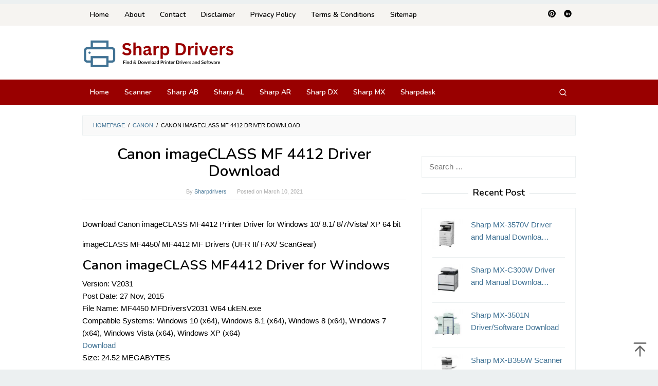

--- FILE ---
content_type: text/html; charset=UTF-8
request_url: https://sharpdrivers.com/canon-imageclass-mf-4412-driver-download/
body_size: 14587
content:
<!DOCTYPE html>
<html lang="en-US">
<head itemscope="itemscope" itemtype="https://schema.org/WebSite">
<meta charset="UTF-8">
<meta name="viewport" content="width=device-width, initial-scale=1">
<link rel="profile" href="https://gmpg.org/xfn/11">

<meta name='robots' content='index, follow, max-image-preview:large, max-snippet:-1, max-video-preview:-1' />

	<!-- This site is optimized with the Yoast SEO plugin v22.8 - https://yoast.com/wordpress/plugins/seo/ -->
	<title>Canon imageCLASS MF 4412 Driver Download - Windows &amp; Mac</title>
	<meta name="description" content="Canon imageCLASS MF 4412 Driver Download. for Windows 10, 8.1, 8, 7, XP, 32bit and 64bit, and Mac Os. download, setup, install scanner software." />
	<link rel="canonical" href="https://sharpdrivers.com/canon-imageclass-mf-4412-driver-download/" />
	<meta property="og:locale" content="en_US" />
	<meta property="og:type" content="article" />
	<meta property="og:title" content="Canon imageCLASS MF 4412 Driver Download - Windows &amp; Mac" />
	<meta property="og:description" content="Canon imageCLASS MF 4412 Driver Download. for Windows 10, 8.1, 8, 7, XP, 32bit and 64bit, and Mac Os. download, setup, install scanner software." />
	<meta property="og:url" content="https://sharpdrivers.com/canon-imageclass-mf-4412-driver-download/" />
	<meta property="og:site_name" content="Sharp Drivers" />
	<meta property="article:published_time" content="2021-03-10T02:29:33+00:00" />
	<meta property="og:image" content="https://sharpdrivers.com/wp-content/uploads/2021/03/Default-featured-image.png" />
	<meta property="og:image:width" content="197" />
	<meta property="og:image:height" content="196" />
	<meta property="og:image:type" content="image/png" />
	<meta name="author" content="Sharpdrivers" />
	<meta name="twitter:card" content="summary_large_image" />
	<meta name="twitter:label1" content="Written by" />
	<meta name="twitter:data1" content="Sharpdrivers" />
	<meta name="twitter:label2" content="Est. reading time" />
	<meta name="twitter:data2" content="2 minutes" />
	<script type="application/ld+json" class="yoast-schema-graph">{"@context":"https://schema.org","@graph":[{"@type":"Article","@id":"https://sharpdrivers.com/canon-imageclass-mf-4412-driver-download/#article","isPartOf":{"@id":"https://sharpdrivers.com/canon-imageclass-mf-4412-driver-download/"},"author":{"name":"Sharpdrivers","@id":"https://sharpdrivers.com/#/schema/person/06919894c5f5818759678202ddc4dcb5"},"headline":"Canon imageCLASS MF 4412 Driver Download","datePublished":"2021-03-10T02:29:33+00:00","dateModified":"2021-03-10T02:29:33+00:00","mainEntityOfPage":{"@id":"https://sharpdrivers.com/canon-imageclass-mf-4412-driver-download/"},"wordCount":428,"publisher":{"@id":"https://sharpdrivers.com/#organization"},"image":{"@id":"https://sharpdrivers.com/canon-imageclass-mf-4412-driver-download/#primaryimage"},"thumbnailUrl":"https://sharpdrivers.com/wp-content/uploads/2021/03/Default-featured-image.png","articleSection":["Canon"],"inLanguage":"en-US"},{"@type":"WebPage","@id":"https://sharpdrivers.com/canon-imageclass-mf-4412-driver-download/","url":"https://sharpdrivers.com/canon-imageclass-mf-4412-driver-download/","name":"Canon imageCLASS MF 4412 Driver Download - Windows & Mac","isPartOf":{"@id":"https://sharpdrivers.com/#website"},"primaryImageOfPage":{"@id":"https://sharpdrivers.com/canon-imageclass-mf-4412-driver-download/#primaryimage"},"image":{"@id":"https://sharpdrivers.com/canon-imageclass-mf-4412-driver-download/#primaryimage"},"thumbnailUrl":"https://sharpdrivers.com/wp-content/uploads/2021/03/Default-featured-image.png","datePublished":"2021-03-10T02:29:33+00:00","dateModified":"2021-03-10T02:29:33+00:00","description":"Canon imageCLASS MF 4412 Driver Download. for Windows 10, 8.1, 8, 7, XP, 32bit and 64bit, and Mac Os. download, setup, install scanner software.","breadcrumb":{"@id":"https://sharpdrivers.com/canon-imageclass-mf-4412-driver-download/#breadcrumb"},"inLanguage":"en-US","potentialAction":[{"@type":"ReadAction","target":["https://sharpdrivers.com/canon-imageclass-mf-4412-driver-download/"]}]},{"@type":"ImageObject","inLanguage":"en-US","@id":"https://sharpdrivers.com/canon-imageclass-mf-4412-driver-download/#primaryimage","url":"https://sharpdrivers.com/wp-content/uploads/2021/03/Default-featured-image.png","contentUrl":"https://sharpdrivers.com/wp-content/uploads/2021/03/Default-featured-image.png","width":197,"height":196},{"@type":"BreadcrumbList","@id":"https://sharpdrivers.com/canon-imageclass-mf-4412-driver-download/#breadcrumb","itemListElement":[{"@type":"ListItem","position":1,"name":"Home","item":"https://sharpdrivers.com/"},{"@type":"ListItem","position":2,"name":"Canon","item":"https://sharpdrivers.com/category/canon/"},{"@type":"ListItem","position":3,"name":"Canon imageCLASS MF 4412 Driver Download"}]},{"@type":"WebSite","@id":"https://sharpdrivers.com/#website","url":"https://sharpdrivers.com/","name":"Sharp Drivers","description":"Find &amp; Download Printer Drivers and Software","publisher":{"@id":"https://sharpdrivers.com/#organization"},"potentialAction":[{"@type":"SearchAction","target":{"@type":"EntryPoint","urlTemplate":"https://sharpdrivers.com/?s={search_term_string}"},"query-input":"required name=search_term_string"}],"inLanguage":"en-US"},{"@type":"Organization","@id":"https://sharpdrivers.com/#organization","name":"Sharp Drivers","url":"https://sharpdrivers.com/","logo":{"@type":"ImageObject","inLanguage":"en-US","@id":"https://sharpdrivers.com/#/schema/logo/image/","url":"https://sharpdrivers.com/wp-content/uploads/2020/04/favicon-32x32-1.png","contentUrl":"https://sharpdrivers.com/wp-content/uploads/2020/04/favicon-32x32-1.png","width":32,"height":32,"caption":"Sharp Drivers"},"image":{"@id":"https://sharpdrivers.com/#/schema/logo/image/"}},{"@type":"Person","@id":"https://sharpdrivers.com/#/schema/person/06919894c5f5818759678202ddc4dcb5","name":"Sharpdrivers","image":{"@type":"ImageObject","inLanguage":"en-US","@id":"https://sharpdrivers.com/#/schema/person/image/","url":"https://secure.gravatar.com/avatar/997ceeddfc28c30b670bc118c0ac280b?s=96&d=mm&r=g","contentUrl":"https://secure.gravatar.com/avatar/997ceeddfc28c30b670bc118c0ac280b?s=96&d=mm&r=g","caption":"Sharpdrivers"},"description":"I am Student of King's College London, Focus on Computer Science, The Sharpdrivers.com is Our Website to helping people finding his latest driver and software. We hope it's can help for all Sharps user.","url":"https://sharpdrivers.com/author/admin/"}]}</script>
	<!-- / Yoast SEO plugin. -->


<link rel='dns-prefetch' href='//fonts.googleapis.com' />
<link rel="alternate" type="application/rss+xml" title="Sharp Drivers &raquo; Feed" href="https://sharpdrivers.com/feed/" />
<script type="text/javascript">
/* <![CDATA[ */
window._wpemojiSettings = {"baseUrl":"https:\/\/s.w.org\/images\/core\/emoji\/15.0.3\/72x72\/","ext":".png","svgUrl":"https:\/\/s.w.org\/images\/core\/emoji\/15.0.3\/svg\/","svgExt":".svg","source":{"concatemoji":"https:\/\/sharpdrivers.com\/wp-includes\/js\/wp-emoji-release.min.js?ver=6.5.7"}};
/*! This file is auto-generated */
!function(i,n){var o,s,e;function c(e){try{var t={supportTests:e,timestamp:(new Date).valueOf()};sessionStorage.setItem(o,JSON.stringify(t))}catch(e){}}function p(e,t,n){e.clearRect(0,0,e.canvas.width,e.canvas.height),e.fillText(t,0,0);var t=new Uint32Array(e.getImageData(0,0,e.canvas.width,e.canvas.height).data),r=(e.clearRect(0,0,e.canvas.width,e.canvas.height),e.fillText(n,0,0),new Uint32Array(e.getImageData(0,0,e.canvas.width,e.canvas.height).data));return t.every(function(e,t){return e===r[t]})}function u(e,t,n){switch(t){case"flag":return n(e,"\ud83c\udff3\ufe0f\u200d\u26a7\ufe0f","\ud83c\udff3\ufe0f\u200b\u26a7\ufe0f")?!1:!n(e,"\ud83c\uddfa\ud83c\uddf3","\ud83c\uddfa\u200b\ud83c\uddf3")&&!n(e,"\ud83c\udff4\udb40\udc67\udb40\udc62\udb40\udc65\udb40\udc6e\udb40\udc67\udb40\udc7f","\ud83c\udff4\u200b\udb40\udc67\u200b\udb40\udc62\u200b\udb40\udc65\u200b\udb40\udc6e\u200b\udb40\udc67\u200b\udb40\udc7f");case"emoji":return!n(e,"\ud83d\udc26\u200d\u2b1b","\ud83d\udc26\u200b\u2b1b")}return!1}function f(e,t,n){var r="undefined"!=typeof WorkerGlobalScope&&self instanceof WorkerGlobalScope?new OffscreenCanvas(300,150):i.createElement("canvas"),a=r.getContext("2d",{willReadFrequently:!0}),o=(a.textBaseline="top",a.font="600 32px Arial",{});return e.forEach(function(e){o[e]=t(a,e,n)}),o}function t(e){var t=i.createElement("script");t.src=e,t.defer=!0,i.head.appendChild(t)}"undefined"!=typeof Promise&&(o="wpEmojiSettingsSupports",s=["flag","emoji"],n.supports={everything:!0,everythingExceptFlag:!0},e=new Promise(function(e){i.addEventListener("DOMContentLoaded",e,{once:!0})}),new Promise(function(t){var n=function(){try{var e=JSON.parse(sessionStorage.getItem(o));if("object"==typeof e&&"number"==typeof e.timestamp&&(new Date).valueOf()<e.timestamp+604800&&"object"==typeof e.supportTests)return e.supportTests}catch(e){}return null}();if(!n){if("undefined"!=typeof Worker&&"undefined"!=typeof OffscreenCanvas&&"undefined"!=typeof URL&&URL.createObjectURL&&"undefined"!=typeof Blob)try{var e="postMessage("+f.toString()+"("+[JSON.stringify(s),u.toString(),p.toString()].join(",")+"));",r=new Blob([e],{type:"text/javascript"}),a=new Worker(URL.createObjectURL(r),{name:"wpTestEmojiSupports"});return void(a.onmessage=function(e){c(n=e.data),a.terminate(),t(n)})}catch(e){}c(n=f(s,u,p))}t(n)}).then(function(e){for(var t in e)n.supports[t]=e[t],n.supports.everything=n.supports.everything&&n.supports[t],"flag"!==t&&(n.supports.everythingExceptFlag=n.supports.everythingExceptFlag&&n.supports[t]);n.supports.everythingExceptFlag=n.supports.everythingExceptFlag&&!n.supports.flag,n.DOMReady=!1,n.readyCallback=function(){n.DOMReady=!0}}).then(function(){return e}).then(function(){var e;n.supports.everything||(n.readyCallback(),(e=n.source||{}).concatemoji?t(e.concatemoji):e.wpemoji&&e.twemoji&&(t(e.twemoji),t(e.wpemoji)))}))}((window,document),window._wpemojiSettings);
/* ]]> */
</script>
<style id='wp-emoji-styles-inline-css' type='text/css'>

	img.wp-smiley, img.emoji {
		display: inline !important;
		border: none !important;
		box-shadow: none !important;
		height: 1em !important;
		width: 1em !important;
		margin: 0 0.07em !important;
		vertical-align: -0.1em !important;
		background: none !important;
		padding: 0 !important;
	}
</style>
<link rel='stylesheet' id='contact-form-7-css' href='https://sharpdrivers.com/wp-content/plugins/contact-form-7/includes/css/styles.css?ver=5.9.6' type='text/css' media='all' />
<link rel='stylesheet' id='idblog-core-css' href='https://sharpdrivers.com/wp-content/plugins/idblog-core/css/idblog-core.css?ver=1.0.0' type='text/css' media='all' />
<style id='idblog-core-inline-css' type='text/css'>
.gmr-ab-authorname span.uname a{color:#222222 !important;}.gmr-ab-desc {color:#aaaaaa !important;}.gmr-ab-web a{color:#dddddd !important;}
</style>
<link rel='stylesheet' id='superfast-fonts-css' href='https://fonts.googleapis.com/css?family=Nunito%3Aregular%2C700%2C600%2C300%26subset%3Dlatin%2C&#038;ver=2.1.3' type='text/css' media='all' />
<link rel='stylesheet' id='superfast-style-css' href='https://sharpdrivers.com/wp-content/themes/superfast/style.css?ver=2.1.3' type='text/css' media='all' />
<style id='superfast-style-inline-css' type='text/css'>
body{color:#000000;font-family:"Helvetica Neue",sans-serif;font-weight:500;font-size:15px;}kbd,a.button:hover,button:hover,.button:hover,button.button:hover,input[type="button"]:hover,input[type="reset"]:hover,input[type="submit"]:hover,a.button:focus,button:focus,.button:focus,button.button:focus,input[type="button"]:focus,input[type="reset"]:focus,input[type="submit"]:focus,a.button:active,button:active,.button:active,button.button:active,input[type="button"]:active,input[type="reset"]:active,input[type="submit"]:active,.tagcloud a:hover,.tagcloud a:focus,.tagcloud a:active{background-color:#407294;}a,a:hover,a:focus,a:active{color:#407294;}ul.page-numbers li span.page-numbers,ul.page-numbers li a:hover,.page-links a .page-link-number:hover,a.button,button,.button,button.button,input[type="button"],input[type="reset"],input[type="submit"],.tagcloud a,.sticky .gmr-box-content,.gmr-theme div.sharedaddy h3.sd-title:before,.gmr-theme div.idblog-related-post h3.related-title:before,.idblog-social-share h3:before,.bypostauthor > .comment-body{border-color:#407294;}.site-header{background-size:auto;background-repeat:repeat;background-position:center top;background-attachment:scroll;background-color:#ffffff;}.site-title a{color:#990000;}.site-description{color:#999999;}.gmr-logo{margin-top:5px;}.gmr-menuwrap{background-color:#990000;}#gmr-responsive-menu,.gmr-mainmenu #primary-menu > li > a,.gmr-mainmenu #primary-menu > li > button{color:#ffffff;}.gmr-mainmenu #primary-menu > li.menu-border > a span,.gmr-mainmenu #primary-menu > li.page_item_has_children > a:after,.gmr-mainmenu #primary-menu > li.menu-item-has-children > a:after,.gmr-mainmenu #primary-menu .sub-menu > li.page_item_has_children > a:after,.gmr-mainmenu #primary-menu .sub-menu > li.menu-item-has-children > a:after,.gmr-mainmenu #primary-menu .children > li.page_item_has_children > a:after,.gmr-mainmenu #primary-menu .children > li.menu-item-has-children > a:after{border-color:#ffffff;}#gmr-responsive-menu:hover,.gmr-mainmenu #primary-menu > li:hover > a,.gmr-mainmenu #primary-menu > li.current-menu-item > a,.gmr-mainmenu #primary-menu > li.current-menu-ancestor > a,.gmr-mainmenu #primary-menu > li.current_page_item > a,.gmr-mainmenu #primary-menu > li.current_page_ancestor > a,.gmr-mainmenu #primary-menu > li > button:hover{color:#dddddd;}.gmr-mainmenu #primary-menu > li.menu-border:hover > a span,.gmr-mainmenu #primary-menu > li.menu-border.current-menu-item > a span,.gmr-mainmenu #primary-menu > li.menu-border.current-menu-ancestor > a span,.gmr-mainmenu #primary-menu > li.menu-border.current_page_item > a span,.gmr-mainmenu #primary-menu > li.menu-border.current_page_ancestor > a span,.gmr-mainmenu #primary-menu > li.page_item_has_children:hover > a:after,.gmr-mainmenu #primary-menu > li.menu-item-has-children:hover > a:after{border-color:#dddddd;}.gmr-mainmenu #primary-menu > li:hover > a,.gmr-mainmenu #primary-menu > li.current-menu-item > a,.gmr-mainmenu #primary-menu > li.current-menu-ancestor > a,.gmr-mainmenu #primary-menu > li.current_page_item > a,.gmr-mainmenu #primary-menu > li.current_page_ancestor > a{background-color:#407294;}.gmr-secondmenuwrap{background-color:#f6f4f1;}#gmr-secondaryresponsive-menu,.gmr-secondmenu #primary-menu > li > a,.gmr-social-icon ul > li > a{color:#000000;}.gmr-secondmenu #primary-menu > li.menu-border > a span,.gmr-secondmenu #primary-menu > li.page_item_has_children > a:after,.gmr-secondmenu #primary-menu > li.menu-item-has-children > a:after,.gmr-secondmenu #primary-menu .sub-menu > li.page_item_has_children > a:after,.gmr-secondmenu #primary-menu .sub-menu > li.menu-item-has-children > a:after,.gmr-secondmenu #primary-menu .children > li.page_item_has_children > a:after,.gmr-secondmenu #primary-menu .children > li.menu-item-has-children > a:after{border-color:#000000;}#gmr-secondaryresponsive-menu:hover,.gmr-secondmenu #primary-menu > li:hover > a,.gmr-secondmenu #primary-menu .current-menu-item > a,.gmr-secondmenu #primary-menu .current-menu-ancestor > a,.gmr-secondmenu #primary-menu .current_page_item > a,.gmr-secondmenu #primary-menu .current_page_ancestor > a,.gmr-social-icon ul > li > a:hover{color:#407294;}.gmr-secondmenu #primary-menu > li.menu-border:hover > a span,.gmr-secondmenu #primary-menu > li.menu-border.current-menu-item > a span,.gmr-secondmenu #primary-menu > li.menu-border.current-menu-ancestor > a span,.gmr-secondmenu #primary-menu > li.menu-border.current_page_item > a span,.gmr-secondmenu #primary-menu > li.menu-border.current_page_ancestor > a span,.gmr-secondmenu #primary-menu > li.page_item_has_children:hover > a:after,.gmr-secondmenu #primary-menu > li.menu-item-has-children:hover > a:after{border-color:#407294;}.gmr-content,.top-header{background-color:#fff;}h1,h2,h3,h4,h5,h6,.h1,.h2,.h3,.h4,.h5,.h6,.site-title,#gmr-responsive-menu,#primary-menu > li > a{font-family:"Nunito","Helvetica", Arial;}h1{font-size:30px;}h2{font-size:26px;}h3{font-size:24px;}h4{font-size:22px;}h5{font-size:20px;}h6{font-size:18px;}.widget-footer{background-color:#3d566e;color:#ecf0f1;}.widget-footer a{color:#f39c12;}.widget-footer a:hover{color:#f1c40f;}.site-footer{background-color:#2c3e50;color:#ffffff;}.site-footer a{color:#ecf0f1;}.site-footer a:hover{color:#bdc3c7;}
</style>
<link rel="https://api.w.org/" href="https://sharpdrivers.com/wp-json/" /><link rel="alternate" type="application/json" href="https://sharpdrivers.com/wp-json/wp/v2/posts/2070" /><link rel="EditURI" type="application/rsd+xml" title="RSD" href="https://sharpdrivers.com/xmlrpc.php?rsd" />
<meta name="generator" content="WordPress 6.5.7" />
<link rel='shortlink' href='https://sharpdrivers.com/?p=2070' />
<link rel="alternate" type="application/json+oembed" href="https://sharpdrivers.com/wp-json/oembed/1.0/embed?url=https%3A%2F%2Fsharpdrivers.com%2Fcanon-imageclass-mf-4412-driver-download%2F" />
<link rel="alternate" type="text/xml+oembed" href="https://sharpdrivers.com/wp-json/oembed/1.0/embed?url=https%3A%2F%2Fsharpdrivers.com%2Fcanon-imageclass-mf-4412-driver-download%2F&#038;format=xml" />
<link rel="icon" href="https://sharpdrivers.com/wp-content/uploads/2024/05/favicon-rbg-60x60.png" sizes="32x32" />
<link rel="icon" href="https://sharpdrivers.com/wp-content/uploads/2024/05/favicon-rbg.png" sizes="192x192" />
<link rel="apple-touch-icon" href="https://sharpdrivers.com/wp-content/uploads/2024/05/favicon-rbg.png" />
<meta name="msapplication-TileImage" content="https://sharpdrivers.com/wp-content/uploads/2024/05/favicon-rbg.png" />
</head>

<body class="post-template-default single single-post postid-2070 single-format-standard gmr-theme idtheme kentooz gmr-no-sticky gmr-fullwidth-layout" itemscope="itemscope" itemtype="https://schema.org/WebPage"><div class='code-block code-block-4' style='margin: 8px auto; text-align: center; display: block; clear: both;'>
<!--ads/auto.txt--></div>
<div class='code-block code-block-9' style='margin: 8px auto; text-align: center; display: block; clear: both;'>
<script type="text/javascript">
	atOptions = {
		'key' : '05fc244d4def5a6faae4b7cb0aecfccd',
		'format' : 'iframe',
		'height' : 60,
		'width' : 468,
		'params' : {}
	};
</script>
</div>

<div class="site inner-wrap" id="site-container">

	<a class="skip-link screen-reader-text" href="#main">Skip to content</a>

	
		
		<header id="masthead" class="site-header" role="banner" itemscope="itemscope" itemtype="https://schema.org/WPHeader">
							<div class="gmr-secondmenuwrap clearfix">
					<div class="container">
													<nav id="site-navigation" class="gmr-secondmenu" role="navigation" itemscope="itemscope" itemtype="https://schema.org/SiteNavigationElement">
								<ul id="primary-menu" class="menu"><li id="menu-item-9437" class="menu-item menu-item-type-custom menu-item-object-custom menu-item-home menu-item-9437"><a href="https://sharpdrivers.com" itemprop="url"><span itemprop="name">Home</span></a></li>
<li id="menu-item-1131" class="menu-item menu-item-type-post_type menu-item-object-page menu-item-1131"><a href="https://sharpdrivers.com/about-us/" itemprop="url"><span itemprop="name">About</span></a></li>
<li id="menu-item-17" class="menu-item menu-item-type-post_type menu-item-object-page menu-item-17"><a href="https://sharpdrivers.com/contact-us/" itemprop="url"><span itemprop="name">Contact</span></a></li>
<li id="menu-item-15" class="menu-item menu-item-type-post_type menu-item-object-page menu-item-15"><a href="https://sharpdrivers.com/disclaimer/" itemprop="url"><span itemprop="name">Disclaimer</span></a></li>
<li id="menu-item-19" class="menu-item menu-item-type-post_type menu-item-object-page menu-item-privacy-policy menu-item-19"><a rel="privacy-policy" href="https://sharpdrivers.com/privacy-policy/" itemprop="url"><span itemprop="name">Privacy Policy</span></a></li>
<li id="menu-item-4545" class="menu-item menu-item-type-post_type menu-item-object-page menu-item-4545"><a href="https://sharpdrivers.com/terms-conditions/" itemprop="url"><span itemprop="name">Terms &#038; Conditions</span></a></li>
<li id="menu-item-9439" class="menu-item menu-item-type-custom menu-item-object-custom menu-item-9439"><a href="https://sharpdrivers.com/sitemap.xml" itemprop="url"><span itemprop="name">Sitemap</span></a></li>
</ul>							</nav><!-- #site-navigation -->
													<nav id="site-navigation" class="gmr-social-icon" role="navigation" itemscope="itemscope" itemtype="https://schema.org/SiteNavigationElement">
							<ul class="pull-right">
								<li><a href="https://id.pinterest.com/sharpdriverscom/sharpdrivers/" title="Pinterest" class="pinterest" target="_blank" rel="nofollow"><svg xmlns="http://www.w3.org/2000/svg" xmlns:xlink="http://www.w3.org/1999/xlink" aria-hidden="true" role="img" width="1em" height="1em" preserveAspectRatio="xMidYMid meet" viewBox="0 0 16 16"><g fill="currentColor"><path d="M8 0a8 8 0 0 0-2.915 15.452c-.07-.633-.134-1.606.027-2.297c.146-.625.938-3.977.938-3.977s-.239-.479-.239-1.187c0-1.113.645-1.943 1.448-1.943c.682 0 1.012.512 1.012 1.127c0 .686-.437 1.712-.663 2.663c-.188.796.4 1.446 1.185 1.446c1.422 0 2.515-1.5 2.515-3.664c0-1.915-1.377-3.254-3.342-3.254c-2.276 0-3.612 1.707-3.612 3.471c0 .688.265 1.425.595 1.826a.24.24 0 0 1 .056.23c-.061.252-.196.796-.222.907c-.035.146-.116.177-.268.107c-1-.465-1.624-1.926-1.624-3.1c0-2.523 1.834-4.84 5.286-4.84c2.775 0 4.932 1.977 4.932 4.62c0 2.757-1.739 4.976-4.151 4.976c-.811 0-1.573-.421-1.834-.919l-.498 1.902c-.181.695-.669 1.566-.995 2.097A8 8 0 1 0 8 0z"/></g></svg></a></li><li><a href="https://www.linkedin.com/in/sharpdriverscom/" title="Linkedin" class="linkedin" target="_blank" rel="nofollow"><svg xmlns="http://www.w3.org/2000/svg" xmlns:xlink="http://www.w3.org/1999/xlink" aria-hidden="true" role="img" width="1em" height="1em" preserveAspectRatio="xMidYMid meet" viewBox="0 0 20 20"><path d="M10 .4C4.698.4.4 4.698.4 10s4.298 9.6 9.6 9.6s9.6-4.298 9.6-9.6S15.302.4 10 .4zM7.65 13.979H5.706V7.723H7.65v6.256zm-.984-7.024c-.614 0-1.011-.435-1.011-.973c0-.549.409-.971 1.036-.971s1.011.422 1.023.971c0 .538-.396.973-1.048.973zm8.084 7.024h-1.944v-3.467c0-.807-.282-1.355-.985-1.355c-.537 0-.856.371-.997.728c-.052.127-.065.307-.065.486v3.607H8.814v-4.26c0-.781-.025-1.434-.051-1.996h1.689l.089.869h.039c.256-.408.883-1.01 1.932-1.01c1.279 0 2.238.857 2.238 2.699v3.699z" fill="currentColor"/></svg></a></li>							</ul>
						</nav><!-- #site-navigation -->
					</div>
				</div>
			
						<div class="container">
					<div class="clearfix gmr-headwrapper">
						<div class="gmr-logomobile"><div class="gmr-logo"><a href="https://sharpdrivers.com/" class="custom-logo-link" itemprop="url" title="Sharp Drivers"><img src="https://sharpdrivers.com/wp-content/uploads/2024/05/Logo-sharpdriverscom.png" alt="Sharp Drivers" title="Sharp Drivers" itemprop="image" /></a></div></div>					</div>
				</div>
					</header><!-- #masthead -->
		<div class="top-header pos-stickymenu">
							<div class="gmr-menuwrap clearfix">
								<div class="container">
															<div class="close-topnavmenu-wrap"><a id="close-topnavmenu-button" rel="nofollow" href="#"><svg xmlns="http://www.w3.org/2000/svg" xmlns:xlink="http://www.w3.org/1999/xlink" aria-hidden="true" role="img" width="1em" height="1em" preserveAspectRatio="xMidYMid meet" viewBox="0 0 32 32"><path d="M16 2C8.2 2 2 8.2 2 16s6.2 14 14 14s14-6.2 14-14S23.8 2 16 2zm0 26C9.4 28 4 22.6 4 16S9.4 4 16 4s12 5.4 12 12s-5.4 12-12 12z" fill="currentColor"/><path d="M21.4 23L16 17.6L10.6 23L9 21.4l5.4-5.4L9 10.6L10.6 9l5.4 5.4L21.4 9l1.6 1.6l-5.4 5.4l5.4 5.4z" fill="currentColor"/></svg></a></div>
						<a id="gmr-responsive-menu" href="#menus" rel="nofollow">
							<svg xmlns="http://www.w3.org/2000/svg" xmlns:xlink="http://www.w3.org/1999/xlink" aria-hidden="true" role="img" width="1em" height="1em" preserveAspectRatio="xMidYMid meet" viewBox="0 0 24 24"><path d="M3 18h18v-2H3v2zm0-5h18v-2H3v2zm0-7v2h18V6H3z" fill="currentColor"/></svg>MENU						</a>
						<nav id="site-navigation" class="gmr-mainmenu" role="navigation" itemscope="itemscope" itemtype="https://schema.org/SiteNavigationElement">
							<ul id="primary-menu" class="menu"><li id="menu-item-9438" class="menu-item menu-item-type-custom menu-item-object-custom menu-item-home menu-item-9438"><a href="https://sharpdrivers.com/" itemprop="url"><span itemprop="name">Home</span></a></li>
<li id="menu-item-3208" class="menu-item menu-item-type-taxonomy menu-item-object-category menu-item-3208"><a href="https://sharpdrivers.com/category/scanner/" itemprop="url"><span itemprop="name">Scanner</span></a></li>
<li id="menu-item-3209" class="menu-item menu-item-type-taxonomy menu-item-object-category menu-item-3209"><a href="https://sharpdrivers.com/category/sharp-ab/" itemprop="url"><span itemprop="name">Sharp AB</span></a></li>
<li id="menu-item-3218" class="menu-item menu-item-type-taxonomy menu-item-object-category menu-item-3218"><a href="https://sharpdrivers.com/category/sharp-al/" itemprop="url"><span itemprop="name">Sharp AL</span></a></li>
<li id="menu-item-3212" class="menu-item menu-item-type-taxonomy menu-item-object-category menu-item-3212"><a href="https://sharpdrivers.com/category/sharp-ar/" itemprop="url"><span itemprop="name">Sharp AR</span></a></li>
<li id="menu-item-3219" class="menu-item menu-item-type-taxonomy menu-item-object-category menu-item-3219"><a href="https://sharpdrivers.com/category/sharp-dx/" itemprop="url"><span itemprop="name">Sharp DX</span></a></li>
<li id="menu-item-3216" class="menu-item menu-item-type-taxonomy menu-item-object-category menu-item-3216"><a href="https://sharpdrivers.com/category/sharp-mx/" itemprop="url"><span itemprop="name">Sharp MX</span></a></li>
<li id="menu-item-3217" class="menu-item menu-item-type-taxonomy menu-item-object-category menu-item-3217"><a href="https://sharpdrivers.com/category/sharpdesk/" itemprop="url"><span itemprop="name">Sharpdesk</span></a></li>
<li class="menu-item menu-item-type-search-btn gmr-search pull-right"><button class="search-button topnav-button" id="search-menu-button" title="Search"><svg xmlns="http://www.w3.org/2000/svg" xmlns:xlink="http://www.w3.org/1999/xlink" aria-hidden="true" role="img" width="1em" height="1em" preserveAspectRatio="xMidYMid meet" viewBox="0 0 24 24"><g fill="none" stroke="currentColor" stroke-width="2" stroke-linecap="round" stroke-linejoin="round"><circle cx="11" cy="11" r="8"/><path d="M21 21l-4.35-4.35"/></g></svg></button><div class="search-dropdown search" id="search-dropdown-container"><form method="get" class="gmr-searchform searchform" action="https://sharpdrivers.com/"><input type="text" name="s" id="s" placeholder="Search" /></form></div></li></ul>						</nav><!-- #site-navigation -->
									</div>
			</div>
		</div><!-- .top-header -->
		
			<div id="content" class="gmr-content">
			
						<div class="container">
				<div class="row">
								<div class="col-md-12">
				<div class="breadcrumbs" itemscope itemtype="https://schema.org/BreadcrumbList">
																										<span class="first-cl" itemprop="itemListElement" itemscope itemtype="https://schema.org/ListItem">
									<a itemscope itemtype="https://schema.org/WebPage" itemprop="item" itemid="https://sharpdrivers.com/" href="https://sharpdrivers.com/"><span itemprop="name">Homepage</span></a>
									<span itemprop="position" content="1"></span>
								</span>
														<span class="separator">/</span>
																																<span class="0-cl" itemprop="itemListElement" itemscope itemtype="https://schema.org/ListItem">
									<a itemscope itemtype="https://schema.org/WebPage" itemprop="item" itemid="https://sharpdrivers.com/category/canon/" href="https://sharpdrivers.com/category/canon/"><span itemprop="name">Canon</span></a>
									<span itemprop="position" content="2"></span>
								</span>
														<span class="separator">/</span>
																								<span class="last-cl" itemscope itemtype="https://schema.org/ListItem">
							<span itemprop="name">Canon imageCLASS MF 4412 Driver Download</span>
							<span itemprop="position" content="3"></span>
							</span>
															</div>
			</div>
				
<div id="primary" class="content-area col-md-8">
	<main id="main" class="site-main" role="main">

	
<article id="post-2070" class="post-2070 post type-post status-publish format-standard has-post-thumbnail hentry category-canon" itemscope="itemscope" itemtype="https://schema.org/CreativeWork">

	<div class="gmr-box-content gmr-single">
	
		<header class="entry-header">
			<h1 class="entry-title" itemprop="headline">Canon imageCLASS MF 4412 Driver Download</h1>			<span class="byline"> By <span class="entry-author vcard" itemprop="author" itemscope="itemscope" itemtype="https://schema.org/person"><a class="url fn n" href="https://sharpdrivers.com/author/admin/" title="Permalink to: Sharpdrivers" itemprop="url"><span itemprop="name">Sharpdrivers</span></a></span></span><span class="posted-on">Posted on <time class="entry-date published updated" itemprop="dateModified" datetime="2021-03-10T02:29:33+00:00">March 10, 2021</time></span>		</header><!-- .entry-header -->

		<div class="entry-content entry-content-single" itemprop="text">
			<div class='code-block code-block-5' style='margin: 8px auto; text-align: center; display: block; clear: both;'>

<div id="container-7675fc1df13fc564e4f1b37b92c2712f"></div></div>
<div class='code-block code-block-1' style='margin: 8px 0; clear: both;'>
<!--ads/responsive.txt-->
</div>
<p> <!-- sharpdrivers.com --> </p>
<p> Download Canon imageCLASS MF4412 Printer Driver for Windows 10/ 8.1/ 8/7/Vista/ XP 64 bit</p><div class='code-block code-block-6' style='margin: 8px auto; text-align: center; display: block; clear: both;'>
<script type="text/javascript">
	atOptions = {
		'key' : '50b3a4e23f030bbfd03f3d9f04b8d18a',
		'format' : 'iframe',
		'height' : 250,
		'width' : 300,
		'params' : {}
	};
</script>
</div>
<div class='code-block code-block-2' style='margin: 8px 0; clear: both;'>
<!--ads/responsive.txt--></div>

<p> imageCLASS MF4450/ MF4412 MF Drivers (UFR II/ FAX/ ScanGear)</p><div class='code-block code-block-7' style='margin: 8px auto; text-align: center; display: block; clear: both;'>

<div id="container-7675fc1df13fc564e4f1b37b92c2712f"></div></div>

<h2> Canon imageCLASS MF4412 Driver for Windows</h2>
<div class='code-block code-block-3' style='margin: 8px auto 8px 0; text-align: left; display: block; clear: both;'>
<!--ads/auto.txt--></div>
<p> Version: V2031<br /> Post Date: 27 Nov, 2015<br /> File Name: MF4450 MFDriversV2031 W64 ukEN.exe<br /> Compatible Systems: Windows 10 (x64), Windows 8.1 (x64), Windows 8 (x64), Windows 7 (x64), Windows Vista (x64), Windows XP (x64)<br /><a href="https://gdlp01.c-wss.com/gds/5/0100003215/03/MF4450MFDriversV2031W64ukEN.exe"> Download</a><br /> Size: 24.52 MEGABYTES</p><div class='code-block code-block-8' style='margin: 8px 0; clear: both;'>
<script type="text/javascript">
	atOptions = {
		'key' : '50b3a4e23f030bbfd03f3d9f04b8d18a',
		'format' : 'iframe',
		'height' : 250,
		'width' : 300,
		'params' : {}
	};
</script>
</div>

<h3> Canon imageCLASS MF264 dw Driver for Windows</h3>
<p> Name: MF260 MFDriverV610 W32 exe<br /> Version: V6.10<br /> Relased: 08/27/18<br /> Operating Systems: Windows 10 (32- Bit), Windows 10 (64- Bit), Windows 8.1 (32- Bit), Windows 8.1 (64- Bit), Windows 7 (32- Bit), Windows 7 (64- Bit)<br /> Download<br /> Size: 184.35 MEGABYTES</p>
<p> <!-- sharpdrivers.com --> </p>
<h3> Printer Driver Installation and Uninstallation Guides</h3>
<p><b> How to Install Canon Printer Driver?</b><br />
If you want to set up Printer Driver currently, please follow the step listed below:.</p>
<ol>
<li> Canon Printer Driver setup procedure can be started when the download is full, as well as you prepare to start setting. The first step, click and also open the directory where you save the downloaded and install file. The name of the printer driver data usually ends with.EXE extension.</li>
<li> Click two times on the driver data, or you can right click the documents. It&#8217;s Up to you, then run as manager and after that wait a couple of mins while the driver data from Canon Printer Driver are being drawn out. After conclusion of documents removal is done, please comply with the following installation steps.</li>
<li> Installing the printer driver will certainly start with setting Printer Driver software and do the adhering to directions showed on the display of the computer system to finish the configuration.</li>
<li> After done to follow the instructions, your printing gadgets Printer Driver prepare to utilize.</li>
</ol>
<div style="clear:both; margin-top:0em; margin-bottom:1em;"><a href="https://sharpdrivers.com/canon-imagerunner-1133-driver-download-2/" target="_blank" rel="nofollow" class="uaf65636188e4ada11c1364b86692ac29"><!-- INLINE RELATED POSTS 1/3 //--><style> .uaf65636188e4ada11c1364b86692ac29 { padding:0px; margin: 0; padding-top:1em!important; padding-bottom:1em!important; width:100%; display: block; font-weight:bold; background-color:#FFFFFF; border:0!important; border-left:4px solid #FFFFFF!important; text-decoration:none; } .uaf65636188e4ada11c1364b86692ac29:active, .uaf65636188e4ada11c1364b86692ac29:hover { opacity: 1; transition: opacity 250ms; webkit-transition: opacity 250ms; text-decoration:none; } .uaf65636188e4ada11c1364b86692ac29 { transition: background-color 250ms; webkit-transition: background-color 250ms; opacity: 1; transition: opacity 250ms; webkit-transition: opacity 250ms; } .uaf65636188e4ada11c1364b86692ac29 .ctaText { font-weight:bold; color:#000000; text-decoration:none; font-size: 16px; } .uaf65636188e4ada11c1364b86692ac29 .postTitle { color:#000000; text-decoration: underline!important; font-size: 16px; } .uaf65636188e4ada11c1364b86692ac29:hover .postTitle { text-decoration: underline!important; } </style><div style="padding-left:1em; padding-right:1em;"><span class="ctaText">Read:</span>&nbsp; <span class="postTitle">Canon imageRUNNER 1133 Driver Download</span></div></a></div><p><b> How to uninstall Canon Printer Driver?</b><br />
If you intend to uninstall Printer Driver currently, please comply with the step below:.</p>
<ol>
<li> Click on the beginning menu or press Microsoft switch on your computer display.</li>
<li> Then locate the control panel food selection. If it had been discovered, just click on the icon control panel and also choose uninstall the program.</li>
<li> See the listing of installed applications, simply select Type of Canon Printer Driver would certainly you get rid of and also click uninstall choice.</li>
<li> To complete the uninstall procedure, please wait a while till the Canon Printer Driver been eliminated. Click the &#8220;Finish&#8221; alternative.</li>
</ol>
<p><b> Note:</b></p>
<p>The steps for Canon Printer Driver Installation and Uninstallation Guides are evaluated for Operating System Windows XP, 7, 8. 8.1. This procedure of actions may be a little different to various other OS.</p>
<p>If you believe Article concerning Canon Printer Driver beneficial for many people, Please share for helping other</p>
<div class="idblog-social-share"><div style="clear:both; margin-top:0em; margin-bottom:1em;"><a href="https://sharpdrivers.com/canon-bubblejet-i9950-driver-download/" target="_blank" rel="nofollow" class="u8ddfe3f333cc3569f290448eeba614d8"><!-- INLINE RELATED POSTS 2/3 //--><style> .u8ddfe3f333cc3569f290448eeba614d8 { padding:0px; margin: 0; padding-top:1em!important; padding-bottom:1em!important; width:100%; display: block; font-weight:bold; background-color:#FFFFFF; border:0!important; border-left:4px solid #FFFFFF!important; text-decoration:none; } .u8ddfe3f333cc3569f290448eeba614d8:active, .u8ddfe3f333cc3569f290448eeba614d8:hover { opacity: 1; transition: opacity 250ms; webkit-transition: opacity 250ms; text-decoration:none; } .u8ddfe3f333cc3569f290448eeba614d8 { transition: background-color 250ms; webkit-transition: background-color 250ms; opacity: 1; transition: opacity 250ms; webkit-transition: opacity 250ms; } .u8ddfe3f333cc3569f290448eeba614d8 .ctaText { font-weight:bold; color:#000000; text-decoration:none; font-size: 16px; } .u8ddfe3f333cc3569f290448eeba614d8 .postTitle { color:#000000; text-decoration: underline!important; font-size: 16px; } .u8ddfe3f333cc3569f290448eeba614d8:hover .postTitle { text-decoration: underline!important; } </style><div style="padding-left:1em; padding-right:1em;"><span class="ctaText">Read:</span>&nbsp; <span class="postTitle">Canon BubbleJet i9950 Driver Download</span></div></a></div><h3>Share this:</h3><ul class="idblog-socialicon-share"><li class="facebook"><a href="https://www.facebook.com/sharer/sharer.php?u=https%3A%2F%2Fsharpdrivers.com%2Fcanon-imageclass-mf-4412-driver-download%2F" class="gmr-share-facebook" rel="nofollow" title="Share this"><svg xmlns="http://www.w3.org/2000/svg" xmlns:xlink="http://www.w3.org/1999/xlink" aria-hidden="true" role="img" width="0.49em" height="1em" preserveAspectRatio="xMidYMid meet" viewBox="0 0 486.037 1000"><path d="M124.074 1000V530.771H0V361.826h124.074V217.525C124.074 104.132 197.365 0 366.243 0C434.619 0 485.18 6.555 485.18 6.555l-3.984 157.766s-51.564-.502-107.833-.502c-60.9 0-70.657 28.065-70.657 74.646v123.361h183.331l-7.977 168.945H302.706V1000H124.074" fill="currentColor"/></svg></a></li><li class="twitter"><a href="https://twitter.com/intent/tweet?url=https%3A%2F%2Fsharpdrivers.com%2Fcanon-imageclass-mf-4412-driver-download%2F&amp;text=Canon%20imageCLASS%20MF%204412%20Driver%20Download" class="gmr-share-twitter" rel="nofollow" title="Tweet this"><svg xmlns="http://www.w3.org/2000/svg" width="1em" height="1em" viewBox="0 0 24 24"><path fill="currentColor" d="M18.901 1.153h3.68l-8.04 9.19L24 22.846h-7.406l-5.8-7.584l-6.638 7.584H.474l8.6-9.83L0 1.154h7.594l5.243 6.932ZM17.61 20.644h2.039L6.486 3.24H4.298Z"/></svg></a></li><li class="pinterest"><a href="https://pinterest.com/pin/create/button/?url=https%3A%2F%2Fsharpdrivers.com%2Fcanon-imageclass-mf-4412-driver-download%2F&amp;media=https://sharpdrivers.com/wp-content/uploads/2021/03/Default-featured-image.png&amp;description=Canon%20imageCLASS%20MF%204412%20Driver%20Download" class="gmr-share-pinit" rel="nofollow" title="Pin this"><svg xmlns="http://www.w3.org/2000/svg" xmlns:xlink="http://www.w3.org/1999/xlink" aria-hidden="true" role="img" width="1em" height="1em" preserveAspectRatio="xMidYMid meet" viewBox="0 0 32 32"><path d="M16.75.406C10.337.406 4 4.681 4 11.6c0 4.4 2.475 6.9 3.975 6.9c.619 0 .975-1.725.975-2.212c0-.581-1.481-1.819-1.481-4.238c0-5.025 3.825-8.588 8.775-8.588c4.256 0 7.406 2.419 7.406 6.863c0 3.319-1.331 9.544-5.644 9.544c-1.556 0-2.888-1.125-2.888-2.737c0-2.363 1.65-4.65 1.65-7.088c0-4.137-5.869-3.387-5.869 1.613c0 1.05.131 2.212.6 3.169c-.863 3.713-2.625 9.244-2.625 13.069c0 1.181.169 2.344.281 3.525c.212.238.106.213.431.094c3.15-4.313 3.038-5.156 4.463-10.8c.769 1.463 2.756 2.25 4.331 2.25c6.637 0 9.619-6.469 9.619-12.3c0-6.206-5.363-10.256-11.25-10.256z" fill="currentColor"/></svg></a></li><li class="telegram"><a href="https://t.me/share/url?url=https%3A%2F%2Fsharpdrivers.com%2Fcanon-imageclass-mf-4412-driver-download%2F&amp;text=Canon%20imageCLASS%20MF%204412%20Driver%20Download" target="_blank" rel="nofollow" title="Telegram Share"><svg xmlns="http://www.w3.org/2000/svg" xmlns:xlink="http://www.w3.org/1999/xlink" aria-hidden="true" role="img" width="1em" height="1em" preserveAspectRatio="xMidYMid meet" viewBox="0 0 48 48"><path d="M41.42 7.309s3.885-1.515 3.56 2.164c-.107 1.515-1.078 6.818-1.834 12.553l-2.59 16.99s-.216 2.489-2.159 2.922c-1.942.432-4.856-1.515-5.396-1.948c-.432-.325-8.094-5.195-10.792-7.575c-.756-.65-1.62-1.948.108-3.463L33.648 18.13c1.295-1.298 2.59-4.328-2.806-.649l-15.11 10.28s-1.727 1.083-4.964.109l-7.016-2.165s-2.59-1.623 1.835-3.246c10.793-5.086 24.068-10.28 35.831-15.15z" fill="currentColor"/></svg></a></li><li class="whatsapp"><a href="https://api.whatsapp.com/send?text=Canon%20imageCLASS%20MF%204412%20Driver%20Download https%3A%2F%2Fsharpdrivers.com%2Fcanon-imageclass-mf-4412-driver-download%2F" class="gmr-share-whatsapp" rel="nofollow" title="Whatsapp"><svg xmlns="http://www.w3.org/2000/svg" xmlns:xlink="http://www.w3.org/1999/xlink" aria-hidden="true" role="img" width="1em" height="1em" preserveAspectRatio="xMidYMid meet" viewBox="0 0 24 24"><path d="M15.271 13.21a7.014 7.014 0 0 1 1.543.7l-.031-.018c.529.235.986.51 1.403.833l-.015-.011c.02.061.032.13.032.203l-.001.032v-.001c-.015.429-.11.832-.271 1.199l.008-.021c-.231.463-.616.82-1.087 1.01l-.014.005a3.624 3.624 0 0 1-1.576.411h-.006a8.342 8.342 0 0 1-2.988-.982l.043.022a8.9 8.9 0 0 1-2.636-1.829l-.001-.001a20.473 20.473 0 0 1-2.248-2.794l-.047-.074a5.38 5.38 0 0 1-1.1-2.995l-.001-.013v-.124a3.422 3.422 0 0 1 1.144-2.447l.003-.003a1.17 1.17 0 0 1 .805-.341h.001c.101.003.198.011.292.025l-.013-.002c.087.013.188.021.292.023h.003a.642.642 0 0 1 .414.102l-.002-.001c.107.118.189.261.238.418l.002.008q.124.31.512 1.364c.135.314.267.701.373 1.099l.014.063a1.573 1.573 0 0 1-.533.889l-.003.002q-.535.566-.535.72a.436.436 0 0 0 .081.234l-.001-.001a7.03 7.03 0 0 0 1.576 2.119l.005.005a9.89 9.89 0 0 0 2.282 1.54l.059.026a.681.681 0 0 0 .339.109h.002q.233 0 .838-.752t.804-.752zm-3.147 8.216h.022a9.438 9.438 0 0 0 3.814-.799l-.061.024c2.356-.994 4.193-2.831 5.163-5.124l.024-.063c.49-1.113.775-2.411.775-3.775s-.285-2.662-.799-3.837l.024.062c-.994-2.356-2.831-4.193-5.124-5.163l-.063-.024c-1.113-.49-2.411-.775-3.775-.775s-2.662.285-3.837.799l.062-.024c-2.356.994-4.193 2.831-5.163 5.124l-.024.063a9.483 9.483 0 0 0-.775 3.787a9.6 9.6 0 0 0 1.879 5.72l-.019-.026l-1.225 3.613l3.752-1.194a9.45 9.45 0 0 0 5.305 1.612h.047zm0-21.426h.033c1.628 0 3.176.342 4.575.959L16.659.93c2.825 1.197 5.028 3.4 6.196 6.149l.029.076c.588 1.337.93 2.896.93 4.535s-.342 3.198-.959 4.609l.029-.074c-1.197 2.825-3.4 5.028-6.149 6.196l-.076.029c-1.327.588-2.875.93-4.503.93h-.034h.002h-.053c-2.059 0-3.992-.541-5.664-1.488l.057.03L-.001 24l2.109-6.279a11.505 11.505 0 0 1-1.674-6.01c0-1.646.342-3.212.959-4.631l-.029.075C2.561 4.33 4.764 2.127 7.513.959L7.589.93A11.178 11.178 0 0 1 12.092 0h.033h-.002z" fill="currentColor"/></svg></a></li></ul></div><div class="idblog-related-post idblog-core"><h3 class="related-title">Related posts:</h3><ul><li><a href="https://sharpdrivers.com/canon-pixma-mg6360-driver/" itemprop="url" title="Permalink to: Canon PIXMA MG6360 Driver Download" rel="bookmark"><img width="200" height="103" src="https://sharpdrivers.com/wp-content/uploads/2021/05/Canon-PIXMA-MG6360-driver-1-300x155.jpeg" class="attachment-medium size-medium wp-post-image" alt="Canon PIXMA MG6360 driver" itemprop="image" srcset="https://sharpdrivers.com/wp-content/uploads/2021/05/Canon-PIXMA-MG6360-driver-1-300x155.jpeg 300w, https://sharpdrivers.com/wp-content/uploads/2021/05/Canon-PIXMA-MG6360-driver-1.jpeg 545w" sizes="(max-width: 200px) 100vw, 200px" title="Canon PIXMA MG6360 driver" /></a><p><a href="https://sharpdrivers.com/canon-pixma-mg6360-driver/" itemprop="url" title="Permalink to: Canon PIXMA MG6360 Driver Download" rel="bookmark">Canon PIXMA MG6360 Driver Download</a></p></li><li><a href="https://sharpdrivers.com/canon-i990-photo-driver/" itemprop="url" title="Permalink to: Canon i990 Photo Driver Download" rel="bookmark"><img width="135" height="135" src="https://sharpdrivers.com/wp-content/uploads/2021/06/Canon-i990-Photo-Setup-and-Scanner-Driver-Download-300x300.jpeg" class="attachment-medium size-medium wp-post-image" alt="Canon i990 Photo Setup and Scanner Driver Download" itemprop="image" srcset="https://sharpdrivers.com/wp-content/uploads/2021/06/Canon-i990-Photo-Setup-and-Scanner-Driver-Download-300x300.jpeg 300w, https://sharpdrivers.com/wp-content/uploads/2021/06/Canon-i990-Photo-Setup-and-Scanner-Driver-Download-150x150.jpeg 150w, https://sharpdrivers.com/wp-content/uploads/2021/06/Canon-i990-Photo-Setup-and-Scanner-Driver-Download-60x60.jpeg 60w, https://sharpdrivers.com/wp-content/uploads/2021/06/Canon-i990-Photo-Setup-and-Scanner-Driver-Download.jpeg 547w" sizes="(max-width: 135px) 100vw, 135px" title="Canon i990 Photo Setup and Scanner Driver Download" /></a><p><a href="https://sharpdrivers.com/canon-i990-photo-driver/" itemprop="url" title="Permalink to: Canon i990 Photo Driver Download" rel="bookmark">Canon i990 Photo Driver Download</a></p></li><li><a href="https://sharpdrivers.com/canon-pixma-mg2120/" itemprop="url" title="Permalink to: Canon PIXMA MG2120 Driver Download" rel="bookmark"><img width="170" height="135" src="https://sharpdrivers.com/wp-content/uploads/2021/06/Canon-PIXMA-MG2120-Setup-and-Scanner-Driver-Download-300x238.jpeg" class="attachment-medium size-medium wp-post-image" alt="Canon PIXMA MG2120 Setup and Scanner Driver Download" itemprop="image" srcset="https://sharpdrivers.com/wp-content/uploads/2021/06/Canon-PIXMA-MG2120-Setup-and-Scanner-Driver-Download-300x238.jpeg 300w, https://sharpdrivers.com/wp-content/uploads/2021/06/Canon-PIXMA-MG2120-Setup-and-Scanner-Driver-Download.jpeg 753w" sizes="(max-width: 170px) 100vw, 170px" title="Canon PIXMA MG2120 Setup and Scanner Driver Download" /></a><p><a href="https://sharpdrivers.com/canon-pixma-mg2120/" itemprop="url" title="Permalink to: Canon PIXMA MG2120 Driver Download" rel="bookmark">Canon PIXMA MG2120 Driver Download</a></p></li></ul></div><div class='yarpp yarpp-related yarpp-related-website yarpp-template-list'>
<!-- YARPP List -->
<h3>You May Like:</h3><ol>
<li><a href="https://sharpdrivers.com/canon-pixma-mg2500/" rel="bookmark" title="Canon PIXMA MG2500 Driver Download">Canon PIXMA MG2500 Driver Download</a></li>
<li><a href="https://sharpdrivers.com/canon-pixma-mg2400/" rel="bookmark" title="Canon PIXMA MG2400 Driver Download">Canon PIXMA MG2400 Driver Download</a></li>
<li><a href="https://sharpdrivers.com/canon-pixma-mg5100-driver/" rel="bookmark" title="Canon PIXMA MG5100 Driver Download">Canon PIXMA MG5100 Driver Download</a></li>
<li><a href="https://sharpdrivers.com/canon-pixma-mg5400-driver/" rel="bookmark" title="Canon PIXMA MG5400 Driver Download">Canon PIXMA MG5400 Driver Download</a></li>
<li><a href="https://sharpdrivers.com/canon-pixma-ts8051-driver/" rel="bookmark" title="Canon PIXMA TS8051 Driver Download">Canon PIXMA TS8051 Driver Download</a></li>
<li><a href="https://sharpdrivers.com/canon-pixma-mg5200-driver/" rel="bookmark" title="Canon PIXMA MG5200 Driver Download">Canon PIXMA MG5200 Driver Download</a></li>
<li><a href="https://sharpdrivers.com/canon-pixma-ts5053-driver/" rel="bookmark" title="Canon PIXMA TS5053 Driver Download">Canon PIXMA TS5053 Driver Download</a></li>
<li><a href="https://sharpdrivers.com/canon-pixma-ts5055-driver/" rel="bookmark" title="Canon PIXMA TS5055 Driver Download">Canon PIXMA TS5055 Driver Download</a></li>
<li><a href="https://sharpdrivers.com/canon-pixma-mg5500-driver/" rel="bookmark" title="Canon PIXMA MG5500 Driver Download">Canon PIXMA MG5500 Driver Download</a></li>
<li><a href="https://sharpdrivers.com/canon-pixma-mg5751-driver/" rel="bookmark" title="Canon PIXMA MG5751 Driver Download">Canon PIXMA MG5751 Driver Download</a></li>
</ol>
</div>
		</div><!-- .entry-content -->

		<footer class="entry-footer">
			<span class="cat-links">Posted in <a href="https://sharpdrivers.com/category/canon/" rel="category tag">Canon</a></span>			
	<nav class="navigation post-navigation" aria-label="Posts">
		<h2 class="screen-reader-text">Post navigation</h2>
		<div class="nav-links"><div class="nav-previous"><a href="https://sharpdrivers.com/canon-pixma-ts-3327-driver-download/" rel="prev"><span>Previous post</span> Canon PIXMA TS 3327 Driver Download</a></div><div class="nav-next"><a href="https://sharpdrivers.com/driver-canon-isensys-x-c1127if-download/" rel="next"><span>Next post</span> Driver Canon iSENSYS X C1127iF Download</a></div></div>
	</nav>		</footer><!-- .entry-footer -->

	</div><!-- .gmr-box-content -->
	</article><!-- #post-## -->

	</main><!-- #main -->
</div><!-- #primary -->


<aside id="secondary" class="widget-area col-md-4 pos-sticky" role="complementary" >
	<div id="custom_html-8" class="widget_text widget widget_custom_html"><div class="textwidget custom-html-widget"><script type="text/javascript">
	atOptions = {
		'key' : '0cd57b92249720f217bf19bbb07d04b2',
		'format' : 'iframe',
		'height' : 600,
		'width' : 160,
		'params' : {}
	};
</script>
</div></div><div id="search-3" class="widget widget_search"><form role="search" method="get" class="search-form" action="https://sharpdrivers.com/">
				<label>
					<span class="screen-reader-text">Search for:</span>
					<input type="search" class="search-field" placeholder="Search &hellip;" value="" name="s" />
				</label>
				<input type="submit" class="search-submit" value="Search" />
			</form></div><div id="idblog-rp-2" class="widget idblog-form"><h3 class="widget-title">Recent Post</h3>
			<div class="idblog-rp-widget">
				<div class="idblog-rp">
					<ul>
						<li id="listpost">							<div class="idblog-rp-link clearfix">
								<a href="https://sharpdrivers.com/sharp-mx-3570v-driver/" itemprop="url" title="Permalink to: Sharp MX-3570V Driver and Manual Download">
									<img width="60" height="60" src="https://sharpdrivers.com/wp-content/uploads/2018/02/Sharp2BMX-3070V-7-150x150.jpg" class="attachment-thumbnail size-thumbnail wp-post-image" alt="Sharp MX-3570V Driver and Manual Download" itemprop="image" decoding="async" loading="lazy" srcset="https://sharpdrivers.com/wp-content/uploads/2018/02/Sharp2BMX-3070V-7-150x150.jpg 150w, https://sharpdrivers.com/wp-content/uploads/2018/02/Sharp2BMX-3070V-7.jpg 200w" sizes="(max-width: 60px) 100vw, 60px" title="Sharp MX-3570V Driver and Manual Download" />
									<span class="idblog-rp-title">
										Sharp MX-3570V Driver and Manual Downloa&hellip;									</span>
								</a>
															</div>
							</li><li id="listpost">							<div class="idblog-rp-link clearfix">
								<a href="https://sharpdrivers.com/sharp-mx-c300w-driver/" itemprop="url" title="Permalink to: Sharp MX-C300W Driver and Manual Download">
									<img width="60" height="60" src="https://sharpdrivers.com/wp-content/uploads/2018/02/Sharp2BMX-C300W-2-150x150.jpg" class="attachment-thumbnail size-thumbnail wp-post-image" alt="Sharp MX-C300W Driver and Manual Download" itemprop="image" decoding="async" loading="lazy" srcset="https://sharpdrivers.com/wp-content/uploads/2018/02/Sharp2BMX-C300W-2-150x150.jpg 150w, https://sharpdrivers.com/wp-content/uploads/2018/02/Sharp2BMX-C300W-2.jpg 200w" sizes="(max-width: 60px) 100vw, 60px" title="Sharp MX-C300W Driver and Manual Download" />
									<span class="idblog-rp-title">
										Sharp MX-C300W Driver and Manual Downloa&hellip;									</span>
								</a>
															</div>
							</li><li id="listpost">							<div class="idblog-rp-link clearfix">
								<a href="https://sharpdrivers.com/sharp-mx-3501n-driver/" itemprop="url" title="Permalink to: Sharp MX-3501N Driver/Software Download">
									<img width="60" height="60" src="https://sharpdrivers.com/wp-content/uploads/2018/02/Sharp2BMX-3501N-1-150x150.jpg" class="attachment-thumbnail size-thumbnail wp-post-image" alt="Sharp MX-3501N Driver/Software Download" itemprop="image" decoding="async" loading="lazy" srcset="https://sharpdrivers.com/wp-content/uploads/2018/02/Sharp2BMX-3501N-1-150x150.jpg 150w, https://sharpdrivers.com/wp-content/uploads/2018/02/Sharp2BMX-3501N-1.jpg 200w" sizes="(max-width: 60px) 100vw, 60px" title="Sharp MX-3501N Driver/Software Download" />
									<span class="idblog-rp-title">
										Sharp MX-3501N Driver/Software Download									</span>
								</a>
															</div>
							</li><li id="listpost">							<div class="idblog-rp-link clearfix">
								<a href="https://sharpdrivers.com/sharp-mx-b355w-scanner/" itemprop="url" title="Permalink to: Sharp MX-B355W Scanner Driver Download">
									<img width="60" height="60" src="https://sharpdrivers.com/wp-content/uploads/2018/02/Sharp2BMX-B355W-150x150.jpg" class="attachment-thumbnail size-thumbnail wp-post-image" alt="Sharp MX-B355W Scanner Driver" itemprop="image" decoding="async" loading="lazy" srcset="https://sharpdrivers.com/wp-content/uploads/2018/02/Sharp2BMX-B355W-150x150.jpg 150w, https://sharpdrivers.com/wp-content/uploads/2018/02/Sharp2BMX-B355W.jpg 200w" sizes="(max-width: 60px) 100vw, 60px" title="Sharp MX-B355W Scanner Driver" />
									<span class="idblog-rp-title">
										Sharp MX-B355W Scanner Driver Download									</span>
								</a>
															</div>
							</li><li id="listpost">							<div class="idblog-rp-link clearfix">
								<a href="https://sharpdrivers.com/sharp-mx-b355w-driver/" itemprop="url" title="Permalink to: Sharp MX-B355W Driver/Software Download">
									<img width="60" height="60" src="https://sharpdrivers.com/wp-content/uploads/2018/02/Sharp2BMX-B355W-1-150x150.jpg" class="attachment-thumbnail size-thumbnail wp-post-image" alt="Sharp MX-B355W driver" itemprop="image" decoding="async" loading="lazy" srcset="https://sharpdrivers.com/wp-content/uploads/2018/02/Sharp2BMX-B355W-1-150x150.jpg 150w, https://sharpdrivers.com/wp-content/uploads/2018/02/Sharp2BMX-B355W-1.jpg 200w" sizes="(max-width: 60px) 100vw, 60px" title="Sharp MX-B355W driver" />
									<span class="idblog-rp-title">
										Sharp MX-B355W Driver/Software Download									</span>
								</a>
															</div>
							</li>					</ul>
				</div>
			</div>

		</div><div id="categories-2" class="widget widget_categories"><h3 class="widget-title">Categories</h3><form action="https://sharpdrivers.com" method="get"><label class="screen-reader-text" for="cat">Categories</label><select  name='cat' id='cat' class='postform'>
	<option value='-1'>Select Category</option>
	<option class="level-0" value="5571">Canon</option>
	<option class="level-0" value="11">Drivers</option>
	<option class="level-0" value="14">Install Instructions</option>
	<option class="level-0" value="12">Mac OS</option>
	<option class="level-0" value="19">MX Series</option>
	<option class="level-0" value="1">Review</option>
	<option class="level-0" value="10">Scanner</option>
	<option class="level-0" value="16711">Sharp</option>
	<option class="level-0" value="15">Sharp AB</option>
	<option class="level-0" value="8">Sharp AL</option>
	<option class="level-0" value="9">Sharp AM</option>
	<option class="level-0" value="3">Sharp AR</option>
	<option class="level-0" value="4107">Sharp DM</option>
	<option class="level-0" value="4">Sharp DX</option>
	<option class="level-0" value="5">Sharp FO</option>
	<option class="level-0" value="6">Sharp MX</option>
	<option class="level-0" value="17">Sharpdesk</option>
</select>
</form><script type="text/javascript">
/* <![CDATA[ */

(function() {
	var dropdown = document.getElementById( "cat" );
	function onCatChange() {
		if ( dropdown.options[ dropdown.selectedIndex ].value > 0 ) {
			dropdown.parentNode.submit();
		}
	}
	dropdown.onchange = onCatChange;
})();

/* ]]> */
</script>
</div><div id="custom_html-7" class="widget_text widget widget_custom_html"><h3 class="widget-title">Disclaimer</h3><div class="textwidget custom-html-widget">Dear All All brand names, trademarks, images used on this website are for reference only, and they belongs to their respective owners. Thank Admin</div></div><div id="custom_html-5" class="widget_text widget widget_custom_html"><div class="textwidget custom-html-widget"><!--ads/auto.txt--></div></div><div id="custom_html-6" class="widget_text widget widget_custom_html"><div class="textwidget custom-html-widget"><!--ads/fix300x600.txt--></div></div></aside><!-- #secondary -->
					</div><!-- .row -->
			</div><!-- .container -->
			<div id="stop-container"></div>
					</div><!-- .gmr-content -->
	
</div><!-- #site-container -->

	<div id="footer-container">
		<div class="gmr-bgstripes">
			<span class="gmr-bgstripe gmr-color1"></span><span class="gmr-bgstripe gmr-color2"></span>
			<span class="gmr-bgstripe gmr-color3"></span><span class="gmr-bgstripe gmr-color4"></span>
			<span class="gmr-bgstripe gmr-color5"></span><span class="gmr-bgstripe gmr-color6"></span>
			<span class="gmr-bgstripe gmr-color7"></span><span class="gmr-bgstripe gmr-color8"></span>
			<span class="gmr-bgstripe gmr-color9"></span><span class="gmr-bgstripe gmr-color10"></span>
			<span class="gmr-bgstripe gmr-color11"></span><span class="gmr-bgstripe gmr-color12"></span>
			<span class="gmr-bgstripe gmr-color13"></span><span class="gmr-bgstripe gmr-color14"></span>
			<span class="gmr-bgstripe gmr-color15"></span><span class="gmr-bgstripe gmr-color16"></span>
			<span class="gmr-bgstripe gmr-color17"></span><span class="gmr-bgstripe gmr-color18"></span>
			<span class="gmr-bgstripe gmr-color19"></span><span class="gmr-bgstripe gmr-color20"></span>
		</div>

		
		<footer id="colophon" class="site-footer" role="contentinfo" >
			<div class="container">
				<div class="site-info">
				Copyright © 2024 <a href="https://sharpdrivers.com//">Sharp Drivers</a> | All Right Reserved.				</div><!-- .site-info -->
			</div><!-- .container -->
		</footer><!-- #colophon -->

	
</div><!-- #footer-container -->
<div class="gmr-ontop gmr-hide"><svg xmlns="http://www.w3.org/2000/svg" xmlns:xlink="http://www.w3.org/1999/xlink" aria-hidden="true" role="img" width="1em" height="1em" preserveAspectRatio="xMidYMid meet" viewBox="0 0 24 24"><g fill="none"><path d="M12 22V7" stroke="currentColor" stroke-width="2" stroke-linecap="round" stroke-linejoin="round"/><path d="M5 14l7-7l7 7" stroke="currentColor" stroke-width="2" stroke-linecap="round" stroke-linejoin="round"/><path d="M3 2h18" stroke="currentColor" stroke-width="2" stroke-linecap="round" stroke-linejoin="round"/></g></svg></div>

<!--<center><div id="fixedband" style="margin:auto;text-align:center;float:none;overflow:hidden;display:scroll;position:fixed;bottom:0;z-index:999;-webkit-transform:translateZ(0);">
	<div>
		<a id="close-fixedband" onclick="document.getElementById("fixedband").style.display = "none";" style="cursor:pointer;"><img alt="close" src="https://yess-online.com/close.png" title="close button" style="vertical-align:middle;"></a>
	</div>
	<div style="text-align:center;display:block;max-width:728px;height:auto;overflow:hidden;margin:auto">
<center>
<!--ads/fix336.txt-->
	</center>
	</div>
</div></center><link rel='stylesheet' id='yarppRelatedCss-css' href='https://sharpdrivers.com/wp-content/plugins/yet-another-related-posts-plugin/style/related.css?ver=5.30.10' type='text/css' media='all' />
<script type="text/javascript" src="https://sharpdrivers.com/wp-content/plugins/contact-form-7/includes/swv/js/index.js?ver=5.9.6" id="swv-js"></script>
<script type="text/javascript" id="contact-form-7-js-extra">
/* <![CDATA[ */
var wpcf7 = {"api":{"root":"https:\/\/sharpdrivers.com\/wp-json\/","namespace":"contact-form-7\/v1"}};
/* ]]> */
</script>
<script type="text/javascript" src="https://sharpdrivers.com/wp-content/plugins/contact-form-7/includes/js/index.js?ver=5.9.6" id="contact-form-7-js"></script>
<script type="text/javascript" src="https://sharpdrivers.com/wp-content/themes/superfast/js/customscript.js?ver=2.1.3" id="superfast-customscript-js"></script>
<script type="text/javascript" id="q2w3_fixed_widget-js-extra">
/* <![CDATA[ */
var q2w3_sidebar_options = [{"sidebar":"sidebar-1","use_sticky_position":false,"margin_top":0,"margin_bottom":0,"stop_elements_selectors":"","screen_max_width":0,"screen_max_height":0,"widgets":["#custom_html-5"]}];
/* ]]> */
</script>
<script type="text/javascript" src="https://sharpdrivers.com/wp-content/plugins/q2w3-fixed-widget/js/frontend.min.js?ver=6.2.3" id="q2w3_fixed_widget-js"></script>

<script defer src="https://static.cloudflareinsights.com/beacon.min.js/vcd15cbe7772f49c399c6a5babf22c1241717689176015" integrity="sha512-ZpsOmlRQV6y907TI0dKBHq9Md29nnaEIPlkf84rnaERnq6zvWvPUqr2ft8M1aS28oN72PdrCzSjY4U6VaAw1EQ==" data-cf-beacon='{"version":"2024.11.0","token":"c99bdfb8bf0342e39cd404e377f46904","r":1,"server_timing":{"name":{"cfCacheStatus":true,"cfEdge":true,"cfExtPri":true,"cfL4":true,"cfOrigin":true,"cfSpeedBrain":true},"location_startswith":null}}' crossorigin="anonymous"></script>
</body>
</html>
